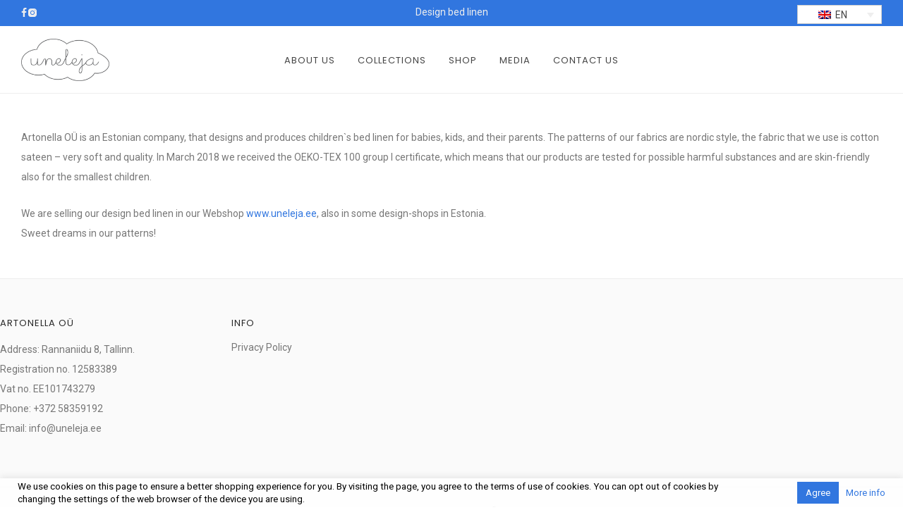

--- FILE ---
content_type: text/css
request_url: https://uneleja.com/wp-content/plugins/theme-customisations-master/custom/style.css?ver=6.9
body_size: 1108
content:
.wpml-ls-item-fi {
    display: none;
}
.nm-top-bar-text {
    text-align: center;
}
.nm-menu .sub-menu {
    box-shadow: 0px 0px 5px 1px #dfdfdf;
}
div.wpforms-container-full .wpforms-form input[type=submit], div.wpforms-container-full .wpforms-form button[type=submit], div.wpforms-container-full .wpforms-form .wpforms-page-button {
    background-color: #3176DF;
    border: 1px solid #3176DF;
    color: #fff;
    font-size: 1em;
    padding: 10px 25px;
    border-radius: 30px;
}
div.wpforms-container-full .wpforms-form input[type=submit]:hover, div.wpforms-container-full .wpforms-form input[type=submit]:focus, div.wpforms-container-full .wpforms-form input[type=submit]:active, div.wpforms-container-full .wpforms-form button[type=submit]:hover, div.wpforms-container-full .wpforms-form button[type=submit]:focus, div.wpforms-container-full .wpforms-form button[type=submit]:active, div.wpforms-container-full .wpforms-form .wpforms-page-button:hover, div.wpforms-container-full .wpforms-form .wpforms-page-button:active, div.wpforms-container-full .wpforms-form .wpforms-page-button:focus {
    background-color: #3176DF;
    border: 1px solid #3176DF;
    opacity: 0.82;
    cursor: pointer;
}
div.wpforms-container-full .wpforms-form .wpforms-field-label {
    font-weight: 100;
    font-size: 14px;
}
.header-transparency .nm-header, .home.header-transparency .nm-header {
    background: linear-gradient(0deg, rgba(0,0,0,0.0), rgba(0,0,0,0.2));
}
.nm-menu li a {
    text-transform: uppercase;
    letter-spacing: 1px;
}
.nm-menu .sub-menu li a {
    font-size: 12px !important;
}
.h_left .nm-banner-text {
    width: fit-content;
    background: linear-gradient(226deg, rgba(0,0,0,0.0), rgba(0,0,0,0.4));
}
.nm-banner.text-color-light .nm-banner-link.type-btn {
    color: #fff;
    background-color: #3176DF;
    border-radius: 20px;
}
.nm-banner-link.type-btn {
    font-size: 14px;
    text-transform: uppercase;
    font-family: 'Poppins';
    letter-spacing: 1px;
    margin-top: 22px;
    padding: 10px 35px;
}
.nm-banner-subtitle {
    background: rgba(0,0,0,0.1);
    border-radius: 10px;
    box-shadow: 0 0 10px 5px rgb(0 0 0 / 10%);
}
.nm-footer-bar {
    border-top: 1px solid #e8e8e8;
}
.nm-footer h3.nm-widget-title {
    text-transform: uppercase;
    font-size: 13px !important;
    font-family: 'Poppins';
    letter-spacing: 1px;
}
.nm-page-default, .nm-portfolio-single {
    max-width: 1440px !important;
    margin: 50px auto;
}
.gallery-icon img {
    height: 400px;
    object-fit: contain;
}
.entry-content .wp-caption-text {
    position: unset;
    color: #444;
    max-width: unset;
    background: #f8f8f8;
    border-radius: 3px;
}
.nm_btn_filled .nm_btn_bg, .nm_btn_filled_rounded .nm_btn_bg {
    background-color: #3176DF;
}
.block_1 {
    margin: 20px 0;
    padding: 20px;
    border: 1px solid #eee;
    border-radius: 3px;
}
.nm-feature h2 {
    font-size: 16px;
}
.wpml-ls {
    position: absolute;
    top: 7px;
    right: 15px;
    width: 120px;
}
.wpml-ls ul li a span {
    color: #444;
}
.wpcf7 input.wpcf7-submit {
    padding: 11px 27px;
    border-radius: 25px;
}
.wpcf7-form textarea{ 
    height: 150px;
}
.nm-footer-bar a:hover {
    color: #444 !important;
}
ul.nm-top-bar-social {
    position: absolute;
}
.nm-top-bar-text {
    margin: auto;
    float: none !important;
}
.woocommerce-checkout-review-order select {
    max-width: 300px;
}
.nm-footer-bar-copyright {
    font-size: 12px;
}
.single-portfolio .gallery-icon img {
    object-fit: cover;
}
.single-portfolio .gallery-icon {
    padding-bottom: 20px;
}
.single-portfolio .gallery {
    margin-top: 30px;
}
.cli-style-v2 .cli-bar-message {
    width: 85%;
    font-size: 10pt;
}
#cookie-law-info-bar {
    padding: 5px 25px !important;
    background-color: #ffffffcc !important;
}
@media only screen and (min-width: 768px) {
    .nm-footer-widgets-inner {
        max-width: 1440px;
        margin: auto;
    }
    #cookie-law-info-bar {
        padding: 0px 25px !important;
    }
}
@media only screen and (max-width: 767px) {
    .nm-footer {
        text-align: center;
    }
    .nm-mobile-menu-social {
        text-align: center;
    }
    .block_1 {
        margin: 20px 20px;
    }
    .nm-footer-bar-copyright {
        font-size: 10px;
    }
    .wpcf7 {
        margin-top: 50px;
    }
    .woocommerce-checkout-review-order select {
        max-width: 180px;
    }
    .single-portfolio .gallery-item {
        max-width: 100% !important;
    }
    .wpml-ls {
        position: unset;
        top: unset;
        bottom: unset;
        right: unset;
        width: 120px;
        margin-right: auto;
        margin-left: auto;
        margin-bottom: 21px;
        margin-top: 15px;
    }
    .cli-style-v2 .cli-bar-message {
        width: 100%;
        font-size: 10pt;
    }
}